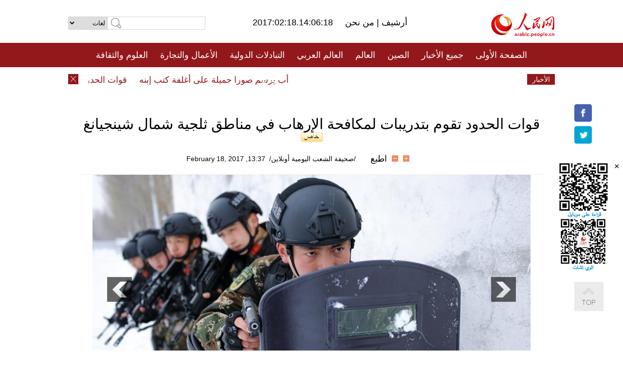

--- FILE ---
content_type: text/html
request_url: http://arabic.peopledaily.com.cn/n3/2017/0218/c31664-9179708.html
body_size: 7448
content:
<!DOCTYPE html PUBLIC "-//W3C//DTD XHTML 1.0 Transitional//EN" "http://www.w3.org/TR/xhtml1/DTD/xhtml1-transitional.dtd">
<html xmlns="http://www.w3.org/1999/xhtml" dir="rtl" lang="ar">
<head>
<meta http-equiv="content-type" content="text/html;charset=UTF-8"/>
<meta http-equiv="Content-Language" content="utf-8" />
<meta content="all" name="robots" />
<title>قوات الحدود تقوم بتدريبات لمكافحة الإرهاب في مناطق ثلجية شمال شينجيانغ</title>
<meta name="copyright" content="" />
<meta name="description" content="18 فبراير 2017/صحيفة الشعب اليومية أونلاين/ تشهد مدينة تاتشنغ في شينجيانغ طقسا باردا وثلجيا خلال الفترة الأخيرة . وبدأت قوات الحدود في محطة التفتيش الحدودية من منطقة باكتو المناورات العسكرية على الغابات والثلج يوم 15 فبراير الجاري، ركزت على تدريب قدرات التعامل مع حالات الطوارئ والاستخدام التكتيكي والتصدي للهجمات، لرفع قدرات الجنود على خوض المعارك في المناطق الثلجية." />
<meta name="keywords" content=" القوات الحدودية,شينجيانغ,تشينجيانغ" />
<meta name="filetype" content="0">
<meta name="publishedtype" content="1">
<meta name="pagetype" content="1">
<meta name="catalogs" content="F_31664">
<meta name="contentid" content="F_9179708">
<meta name="publishdate" content="2017-02-18">
<meta name="author" content="F_100560">
<meta name="source" content="مصدر：/صحيفة الشعب اليومية أونلاين/ خاص">
<meta name="editor" content="F_100560">
<meta name="sourcetype" content="10">
<link href="/img/FOREIGN/2015/08/212705/page.css" type="text/css" rel="stylesheet" media="all" />
<link href="/img/FOREIGN/2015/08/212705/page_high.css" type="text/css" rel="stylesheet" media="all" />
<script src="/img/FOREIGN/2015/02/212625/js/jquery-1.7.1.min.js" type="text/javascript"></script>
<script src="/img/FOREIGN/2015/08/212705/js/nav.js" type="text/javascript"></script>
<script src="/img/FOREIGN/2015/08/212705/js/topback.js" type="text/javascript"></script>
<script src="/img/FOREIGN/2015/08/212705/js/dozoom.js" type="text/javascript"></script>
<script src="/img/FOREIGN/2015/08/212705/js/txt.js" type="text/javascript"></script>
<script type="text/javascript">
$(document).ready(function()
{
	var $text = $(".high_txt").find("h1").text();
	//$(".pic_txt").text($text);
	$(".pic").find("img").attr({alt:""});
	function text_show(){
	 $(".pic_txt").show();
	 $(".pic_txt").animate({bottom:"0px"},0);
	 //$(".left_btn").css({display:"block"});
	 //$(".right_btn").css({display:"block"});
	}
	$(".pic").mouseover(function(){text_show();}) 
	$(".pic_txt").mouseover(function(){text_show();})
	$(".left_btn").mouseover(function(){text_show();})
	$(".right_btn").mouseover(function(){text_show();})	 
	$(".pic").mouseout(function(){
	 	 //$(".pic_txt").hide();
	 	 $(".pic_txt").animate({bottom:"-80px"},0);
		 //$(".left_btn").css({display:"none"});
		 //$(".right_btn").css({display:"none"});	 
	})
	
	if($.trim($(".pic").text()) == ""){
		$(".pic_txt").text($text);
	}
})
</script>
</head>
<body>
<!--logo-->
<div class="w1000 logo clearfix">
    <div class="left fl">
        <div class="n1 fl">
        	<select onChange="MM_jumpMenu('parent',this,0)" name=select>
<option>لغات</option>
<option value="http://www.people.com.cn/">中文简体</option>
<option value="http://english.people.com.cn/">English</option>
<option value="http://french.peopledaily.com.cn//">Français</option>
<option value="http://j.peopledaily.com.cn/">日本語</option> 
<option value="http://spanish.people.com.cn/">Español</option>
<option value="http://russian.people.com.cn/">Русский</option>
<option value="http://arabic.people.com.cn/">عربي</option>
<option value="http://kr.people.com.cn/">한국어</option>
<option value="http://german.people.com.cn/">Deutsch</option>
<option value="http://portuguese.people.com.cn/">Português</option>
</select>
<script language="javascript" type="text/javascript">
<!--
function MM_jumpMenu(targ,selObj,restore){ 
eval(targ+".location='"+selObj.options[selObj.selectedIndex].value+"'");
if (restore) selObj.selectedIndex=0;
}
-->
</script>

        </div>
        <div class="n2 fl">
            <form name="searchForm" method="post" action="http://search.people.com.cn/language/search.do" target="_blank">
<input type="hidden" name="dateFlag" value="false"/>
<input type="hidden" name="siteName" value="arabic"/>
<input type="hidden" name="pageNum" value="1">
<input name="keyword" id="keyword" type="text" class="inp1" /><input type="submit" name="Submit" class="inp2" value="" />
</form>
        </div>
    </div>
    <div class="center fl">
        <div class="n1 fl"></div>
        <div class="n2 fl"></div>
        <div class="n3 fl">2017:02:18.14:06:18</div>
        <div class="n4 fl"><a href="http://arabic.peopledaily.com.cn/33006/review/" target="_blank">أرشيف </a>|<a href="http://arabic.people.com.cn/31664/6634600.html" target="_blank"> من نحن </a></div>
    </div>
    <div class="fr"><a href="http://arabic.people.com.cn/" target="_blank"><img src="/img/FOREIGN/2015/08/212705/images/logo.jpg" alt="人民网" /></a></div>
</div>
<!--nav-->
<div class="menubox">
<div id="menu"><ul>
<li><a href="http://arabic.people.com.cn/" target="_blank"> الصفحة الأولى </a>
	<ul>
		<li><a href="http://arabic.people.com.cn/102102/index.html" target="_blank">الأخبار باللغتين 双语新闻</a></li>
	</ul>
</li>
<li><a href="http://arabic.people.com.cn/102232/index.html" target="_blank">جميع الأخبار</a>
	<ul>
		<li><a href=" http://arabic.people.com.cn/100867/index.html" target="_blank">PDFصحيفة الشعب اليومية </a></li>
	</ul>
</li>
<li><a href="http://arabic.people.com.cn/31664/index.html" target="_blank">الصين</a>
	<ul>
		<li><a href=" http://arabic.people.com.cn/101035/101039/index.html" target="_blank">أخبار شي جين بينغ</a></li>
		<li><a href="http://arabic.people.com.cn/101459/index.html" target="_blank">أخبار المؤتمر الصحفي لوزارة الخارجية</a></li>
	</ul>
</li>
<li><a href="http://arabic.people.com.cn/31663/index.html" target="_blank">العالم</a></li>
<li><a href="http://arabic.people.com.cn/31662/index.html" target="_blank">العالم العربي</a></li>
<li><a href="http://arabic.people.com.cn/31660/index.html" target="_blank">التبادلات الدولية</a>
	<ul>
		<li><a href="http://arabic.people.com.cn/101460/index.html" target="_blank">الصين والدول العربية</a></li>
	</ul>
</li>
<li><a href="http://arabic.people.com.cn/31659/index.html" target="_blank">الأعمال والتجارة</a></li>
<li><a href="http://arabic.people.com.cn/31657/index.html" target="_blank">العلوم والثقافة</a></li>
<li><a href="http://arabic.people.com.cn/31656/index.html" target="_blank">المنوعات </a>
	<ul>
		<li><a href="http://arabic.people.com.cn/31656/index.html" target="_blank"> السياحة والحياة</a></li>
		<li><a href="http://arabic.people.com.cn/31658/index.html" target="_blank"> الرياضة </a></li>
	</ul>
</li>
<li><a href="http://arabic.people.com.cn/96604/index.html" target="_blank">تعليقات</a>	</li>
<li><a href="http://arabic.people.com.cn/96608/index.html" target="_blank">فيديو</a></li>
</ul></div>
</div>
<!--news-->
<div class="w1000 news clearfix">
    <div class="left fl"><span id="close"></span></div>
    <div class="center fl">
        <div id="demo">
            <div id="indemo">
                <div id="demo1"><a href='/n3/2017/0218/c31656-9179709.html' target="_blank">أب يرسم صورا جميلة على أغلفة كتب إبنه</a>
<a href='/n3/2017/0218/c31664-9179708.html' target="_blank">قوات الحدود تقوم بتدريبات لمكافحة الإرهاب في مناطق ثلجية شمال شينجيانغ</a>
<a href='/n3/2017/0218/c31664-9179685.html' target="_blank">الصين تتخذ إجراءات ملموسة للوقاية من فيروس انفلونزا الطيور</a>
<a href='/n3/2017/0218/c31657-9179682.html' target="_blank">اكتشاف احفورة تثبت ولادة حية لحيوانات اعتقد أنها تبيض</a>
<a href='/n3/2017/0218/c31659-9179676.html' target="_blank">نائب رئيس مجلس الدولة الصيني يؤكد على الاصلاح الهيكلي لجانب العرض في الزراعة</a>
<a href='/n3/2017/0218/c31659-9179674.html' target="_blank">مسؤول صيني بارز يبحث التعاون الاقتصادي مع وزير أمريكي</a>
<a href='/n3/2017/0218/c31659-9179673.html' target="_blank">أرصدة اليوان المقابلة للنقد الأجنبي تواصل انخفاضها في يناير</a>
<a href='/n3/2017/0218/c31663-9179670.html' target="_blank">ترامب يصف وسائل إعلامية أمريكية كبرى بأنها "أعداء الشعب الأمريكي"</a>
<a href='/n3/2017/0218/c31663-9179668.html' target="_blank">مسؤول مكسيكي: العلاقات المكسيكية-الأمريكية تمر بمرحلة حرجة</a>
<a href='/n3/2017/0218/c31663-9179667.html' target="_blank">مسؤول بارز بالاتحاد الأوروبي: الطبقة المتوسطة في المجتمع الغربي تشعر بفقدان السيطرة على مصيرها الخاص</a>

</div>
                <div id="demo2"></div>
            </div>
        </div>
        <script type="text/javascript">
            <!--
            var speed=30; //数字越大速度越慢
            var tab=document.getElementById("demo");
            var tab1=document.getElementById("demo1");
            var tab2=document.getElementById("demo2");
            tab2.innerHTML=tab1.innerHTML;
            function Marquee(){
            if(tab.scrollLeft<=0)
            tab.scrollLeft+=tab2.offsetWidth
            else{
            tab.scrollLeft--;
            }
            }
            var MyMar=setInterval(Marquee,speed);
            tab.onmouseover=function() {clearInterval(MyMar)};
            tab.onmouseout=function() {MyMar=setInterval(Marquee,speed)};
            -->
        </script>
    </div>
    <div class="fr white">الأخبار الأخيرة</div>
</div>
<!--gaoqing txt-->
<div class="high_txt clearfix">
    <h1>قوات الحدود تقوم بتدريبات لمكافحة الإرهاب في مناطق ثلجية شمال شينجيانغ<img src="/img/2011arabic/images/icon05.gif" alt="" /></h1>
    <h2><span class="subtitle_new"></span></h2>
    <div class="high_txt_1">
        <h3><a href="http://arabic.people.com.cn/">/صحيفة الشعب اليومية أونلاين/</a>&nbsp;&nbsp;13:37, February 18, 2017</h3>
        <span><input type="submit" name="button" value="" onclick="return doZoom(24)" class="t2">&nbsp;&nbsp;<input type="submit" name="button2" value="" onclick="return doZoom(16)" class="t1">&nbsp;&nbsp;<a href="#" onclick="window.print();">اطبع</a></span>
    </div>
    <div class="page_pic">
        <div class="pic">
            <table width='450' cellspacing=0 cellpadding=3 align=center><tr><td align='center'><a href="/n3/2017/0218/c31664-9179708-2.html"><img src="/NMediaFile/2017/0218/FOREIGN201702181342000592168500126.jpg" alt="قوات الحدود تقوم بتدريبات لمكافحة الإرهاب في مناطق ثلجية شمال شينجيانغ"></a></td></tr><tr><td class="picdesc" align=center><font color='#000000'>الجنود يقومون بتدريب البحث التكتيكي على مجموعات.</font></td></tr></table>
            <div class="pic_txt"></div>
        </div>
        <div class="left_btn"></div>
        <div class="right_btn"><a href="/n3/2017/0218/c31664-9179708-2.html"></a></div>
    </div>
    <div class="high_txt_2" id="p_content">
        <p>
	18 فبراير 2017/صحيفة الشعب اليومية أونلاين/ تشهد مدينة تاتشنغ في شينجيانغ طقسا باردا وثلجيا خلال الفترة الأخيرة . وبدأت قوات الحدود في محطة التفتيش الحدودية من منطقة باكتو المناورات العسكرية على الغابات والثلج يوم 15 فبراير الجاري، ركزت على تدريب قدرات التعامل مع حالات الطوارئ والاستخدام التكتيكي والتصدي للهجمات، لرفع قدرات الجنود على خوض المعارك في المناطق الثلجية.</p>
<br><center><a href="/n3/2017/0218/c31664-9179708.html" class="common_current_page">【1】</a><a href="/n3/2017/0218/c31664-9179708-2.html" class="abl2">【2】</a><a href="/n3/2017/0218/c31664-9179708-3.html" class="abl2">【3】</a><a href="/n3/2017/0218/c31664-9179708-4.html" class="abl2">【4】</a><a href="/n3/2017/0218/c31664-9179708-5.html" class="abl2">【5】</a><a href="/n3/2017/0218/c31664-9179708-6.html" class="abl2">【6】</a></center><br><center><table border="0" align="center" width="40%"><tr><td width="50%" align="center"><a href="/n3/2017/0218/c31664-9179708-2.html"><img src="/img/page/next_ar.jpg" border="0"></a></td></tr></table></center>
        <div class="high_line"></div>
        <div class="share_tit">شارك</div>
        <div class="bdsharebuttonbox">
            <ul><li><a class="bds_fbook" title="Facebook" href="https://www.facebook.com/share.php?u=http%3A%2F%2Farabic.people.com.cn%2Fn%2F2015%2F1104%2Fc101193-8971574.html%230-fbook-1-21696-b182d7286068ff4101843e17368e4b10&t=%D9%85%D8%AC%D9%85%D9%88%D8%B9%D8%A9%20%D8%B5%D9%88%D8%B1%3A%20%D8%A3%D8%AC%D9%85%D9%84%20%D8%A7%D9%84%D9%85%D8%B3%D8%A7%D8%AC%D8%AF%20%D9%81%D9%8A%20%D8%A7%D9%84%D8%B9%D8%A7%D9%84%D9%85%20-%20People%27s%20Daily%20Online&pic=" data-cmd="fbook">Facebook</a></li>
<li><a class="bds_twi" title="Twitter" href="https://twitter.com/intent/tweet?text=%D9%85%D8%AC%D9%85%D9%88%D8%B9%D8%A9+%D8%B5%D9%88%D8%B1%3A+%D8%A3%D8%AC%D9%85%D9%84+%D8%A7%D9%84%D9%85%D8%B3%D8%A7%D8%AC%D8%AF+%D9%81%D9%8A+%D8%A7%D9%84%D8%B9%D8%A7%D9%84%D9%85+-+People%27s+Daily+Onlinehttp%3A%2F%2Farabic.people.com.cn%2Fn%2F2015%2F1104%2Fc101193-8971574.html%230-twi-1-29508-7250227817ecdff034dc9540e6c76667&pic=" data-cmd="twi">Twitter</a></li>
<li><a class="bds_tsina" title="sina" href="http://service.weibo.com/share/share.php?url=http%3A%2F%2Farabic.people.com.cn%2Fn%2F2015%2F1104%2Fc101193-8971574.html%230-tsina-1-48394-397232819ff9a47a7b7e80a40613cfe1&title=%D9%85%D8%AC%D9%85%D9%88%D8%B9%D8%A9%20%D8%B5%D9%88%D8%B1%3A%20%D8%A3%D8%AC%D9%85%D9%84%20%D8%A7%D9%84%D9%85%D8%B3%D8%A7%D8%AC%D8%AF%20%D9%81%D9%8A%20%D8%A7%D9%84%D8%B9%D8%A7%D9%84%D9%85%20-%20People%27s%20Daily%20Online&appkey=1343713053&searchPic=true&sudaref=s.share.baidu.com" data-cmd="tsina">微博</a></li>
 <li><a class="bds_weixin" title="weixin" href="#" data-cmd="weixin">微信</a></li></ul>
        </div>
        <script type="text/javascript">
        <!--
        window._bd_share_config={"common":{"bdSnsKey":{},"bdText":"","bdMini":"2","bdMiniList":false,"bdPic":"","bdStyle":"0","bdSize":"32"},"share":{}};with(document)0[(getElementsByTagName('head')[0]||body).appendChild(createElement('script')).src='http://bdimg.share.baidu.com/static/api/js/share.js?v=89860593.js?cdnversion='+~(-new Date()/36e5)];
        -->
        </script>
    </div>
</div>
<div class="high_txt_3 clearfix"><h2>صور ساخنة</h2></div>
<div class="high_txt_4 clearfix">
    <ul><li><a href="http://arabic.people.com.cn/n3/2017/0217/c31656-9179430.html" target="_blank"><img src="/NMediaFile/2017/0217/FOREIGN201702171739117006217294473.jpg" width="176" height="108" alt="بالصور:آخر قبيلة صينية تعيش في الكهوف"/></a><a href="http://arabic.people.com.cn/n3/2017/0217/c31656-9179430.html" target="_blank">بالصور:آخر قبيلة صينية تعيش في الكهوف</a></li>
<li><a href="http://arabic.people.com.cn/n3/2017/0217/c31657-9179426.html" target="_blank"><img src="/NMediaFile/2017/0217/FOREIGN201702171737547763562766607.jpg" width="176" height="108" alt="الصين تطلب إدراج مواقع تاريخية بتشيوانتشو على قائمة التراث العالمي"/></a><a href="http://arabic.people.com.cn/n3/2017/0217/c31657-9179426.html" target="_blank">الصين تطلب إدراج مواقع تاريخية بتشيوانتشو على قائمة التراث العالمي</a></li>
<li><a href="http://arabic.people.com.cn/n3/2017/0217/c31657-9179506.html" target="_blank"><img src="/NMediaFile/2017/0217/FOREIGN201702171737109548805890713.jpg" width="176" height="108" alt="الصور... رقصة حلقة النار قبيلة &quot;بايما&quot; التبتية"/></a><a href="http://arabic.people.com.cn/n3/2017/0217/c31657-9179506.html" target="_blank">الصور... رقصة حلقة النار قبيلة "بايما" التبتية</a></li>
<li><a href="http://arabic.people.com.cn/n3/2017/0217/c31657-9179426.html" target="_blank"><img src="/NMediaFile/2017/0217/FOREIGN201702171649562376671697349.jpg" width="176" height="108" alt="الصين تطلب إدراج مواقع تاريخية بتشيوانتشو على قائمة التراث العالمي"/></a><a href="http://arabic.people.com.cn/n3/2017/0217/c31657-9179426.html" target="_blank">الصين تطلب إدراج مواقع تاريخية بتشيوانتشو على قائمة التراث العالمي</a></li>
<li><a href="http://arabic.people.com.cn/n3/2017/0215/c31659-9178351.html" target="_blank"><img src="/NMediaFile/2017/0217/FOREIGN201702171643333646496212370.jpg" width="176" height="108" alt="أضخم سفينة في العالم تصل إلى أكبر ميناء نفط آسيوي"/></a><a href="http://arabic.people.com.cn/n3/2017/0215/c31659-9178351.html" target="_blank">أضخم سفينة في العالم تصل إلى أكبر ميناء نفط آسيوي</a></li>
<li><a href="http://arabic.people.com.cn/n3/2017/0215/c31659-9178415.html" target="_blank"><img src="/NMediaFile/2017/0217/FOREIGN201702171321145273117141353.jpg" width="176" height="108" alt="طائرة بدون طيار صينية الصنع ستدخل العمل في دبي"/></a><a href="http://arabic.people.com.cn/n3/2017/0215/c31659-9178415.html" target="_blank">طائرة بدون طيار صينية الصنع ستدخل العمل في دبي</a></li>
<li><a href="http://arabic.people.com.cn/n3/2017/0214/c31656-9177876.html" target="_blank"><img src="/NMediaFile/2017/0217/FOREIGN201702171320115634776118894.jpg" width="176" height="108" alt="الصور.. مشاهد الحب المثيرة"/></a><a href="http://arabic.people.com.cn/n3/2017/0214/c31656-9177876.html" target="_blank">الصور.. مشاهد الحب المثيرة</a></li>
<li><a href="http://arabic.people.com.cn/n3/2017/0213/c31660-9177267.html" target="_blank"><img src="/NMediaFile/2017/0215/FOREIGN201702150924147368903860108.jpg" width="176" height="108" alt="أطفال صينيون يقدمون عروضا فنية بدبي"/></a><a href="http://arabic.people.com.cn/n3/2017/0213/c31660-9177267.html" target="_blank">أطفال صينيون يقدمون عروضا فنية بدبي</a></li>
<li><a href="http://arabic.people.com.cn/n3/2017/0214/c31657-9177900.html" target="_blank"><img src="/NMediaFile/2017/0215/FOREIGN201702150923276214834674796.jpg" width="176" height="108" alt="أجواء عيد الحب في جبل مياوشان"/></a><a href="http://arabic.people.com.cn/n3/2017/0214/c31657-9177900.html" target="_blank">أجواء عيد الحب في جبل مياوشان</a></li>
<li><a href="http://arabic.people.com.cn/n3/2017/0213/c31656-9177263.html" target="_blank"><img src="/NMediaFile/2017/0215/FOREIGN201702150920519764939373536.jpg" width="176" height="108" alt="عجوز صينية تمارس الكونغ في سن الـ 94"/></a><a href="http://arabic.people.com.cn/n3/2017/0213/c31656-9177263.html" target="_blank">عجوز صينية تمارس الكونغ في سن الـ 94</a></li>
<li><a href="معرض تماثيل الزبدة يقام بمعبد تار في مقاطعة تشينغهاي" target="_blank"><img src="/NMediaFile/2017/0214/FOREIGN201702141536311268250266838.jpg" width="176" height="108" alt="معرض تماثيل الزبدة يقام بمعبد تار في مقاطعة تشينغهاي"/></a><a href="معرض تماثيل الزبدة يقام بمعبد تار في مقاطعة تشينغهاي" target="_blank">معرض تماثيل الزبدة يقام بمعبد تار في مقاطعة تشينغهاي</a></li>
<li><a href="http://arabic.people.com.cn/n3/2017/0214/c31656-9177729.html" target="_blank"><img src="/NMediaFile/2017/0214/FOREIGN201702141532189506159937750.jpg" width="176" height="108" alt="زهر البرقوق يزين الربيع"/></a><a href="http://arabic.people.com.cn/n3/2017/0214/c31656-9177729.html" target="_blank">زهر البرقوق يزين الربيع</a></li>
<li><a href="http://arabic.people.com.cn/n3/2017/0211/c31657-9176841.html" target="_blank"><img src="/NMediaFile/2017/0211/FOREIGN201702111554173694709269009.jpg" width="176" height="108" alt="معرض المجوهرات عن موضوع أبراج الولادة الصينية يقام في باريس"/></a><a href="http://arabic.people.com.cn/n3/2017/0211/c31657-9176841.html" target="_blank">معرض المجوهرات عن موضوع أبراج الولادة الصينية يقام في باريس</a></li>
<li><a href="http://arabic.people.com.cn/n3/2017/0211/c31657-9176825.html" target="_blank"><img src="/NMediaFile/2017/0211/FOREIGN201702111524396730020368118.jpg" width="176" height="108" alt="رسوم عيد الربيع يانغ ليو تشينغ تقدم السحر الفني الفريد"/></a><a href="http://arabic.people.com.cn/n3/2017/0211/c31657-9176825.html" target="_blank">رسوم عيد الربيع يانغ ليو تشينغ تقدم السحر الفني الفريد</a></li>
<li><a href="http://arabic.people.com.cn/n3/2017/0210/c31656-9176533.html" target="_blank"><img src="/NMediaFile/2017/0211/FOREIGN201702111508572796083155474.jpg" width="176" height="108" alt="الزهور الحمراء تزين الحقول الخضراء فى فوجيان"/></a><a href="http://arabic.people.com.cn/n3/2017/0210/c31656-9176533.html" target="_blank">الزهور الحمراء تزين الحقول الخضراء فى فوجيان</a></li>
</ul>
</div>
<div class="w1000 gqph clearfix">
<div class="fr"><div class="high_txt_3 clearfix"><h2>أخبار ساخنة</h2></div>
<div class="high_txt_5 clearfix">
    <ul><li><span>1</span><a href="/n3/2017/0208/c31656-9175528.html" target="_blank">إنشاء أول &quot;غابة عمودية&quot;فى آسيا بنانجينغ</a></li><li><span>2</span><a href="/n3/2017/0210/c31656-9176551.html" target="_blank">أروع مهرجانات الفوانيس فى الصين</a></li><li><span>3</span><a href="/n3/2017/0210/c31656-9176536.html" target="_blank">بصور.. الأزياء المصنوعة من الشوكولاته</a></li><li><span>4</span><a href="/n3/2017/0206/c31656-9174427.html" target="_blank">الصور.. الربيع يلون الصين من جديد</a></li><li><span>5</span><a href="/n3/2017/0210/c31656-9176546.html" target="_blank">الكلاب وأصحابها بملابس متشابهة بنيويورك</a></li><li><span>6</span><a href="/n3/2017/0214/c31656-9177876.html" target="_blank">الصور.. مشاهد الحب المثيرة</a></li><li><span>7</span><a href="/n3/2017/0209/c31656-9175722.html" target="_blank">أفغانيات يمارسن الكونغ فو فوق قمة جبل ثلجي</a></li><li><span>8</span><a href="/n3/2017/0210/c31656-9176533.html" target="_blank">الزهور الحمراء تزين الحقول الخضراء فى فوجيان</a></li><li><span>9</span><a href="/n3/2017/0208/c31656-9175353.html" target="_blank">قرية صينية معزولة على جرف يقطع الأنفاس</a></li><li><span>10</span><a href="/n3/2017/0204/c31656-9173989.html" target="_blank">500 شخص من عائلة واحدة يحتفلون بعيد الربيع في تشيجيانغ</a></li></ul>
</div></div>
<div class="fl"><div class="high_txt_3 clearfix"><h2>روابط ذات العلاقة</h2></div>
<div class="high_txt_5 clearfix">
    <ul><li><a href="/n3/2017/0111/c31659-9165322.html" target=_blank>شينجيانغ تهدف إلى إيجاد 100 ألف فرصة عمل جديدة بقطاع النسيج في 2017</a></li><li><a href="/n3/2016/1119/c31664-9144018.html" target=_blank>سجن مشرع كبير سابق فى شينجيانغ لحصوله على رشى</a></li><li><a href="/n3/2016/1003/c31656-9122834.html" target=_blank>مناظر الخريف في شينجيانغ</a></li><li><a href="/n3/2016/0826/c31660-9106048.html" target=_blank>تحقيق إخباري: الجمهور الإيراني يغوص في بحر الثقافة المتنوعة لمنطقة شينجيانغ الصينية</a></li><li><a href="/n3/2016/0711/c31664-9084191.html" target=_blank>إجلاء قرويين بعد مقتل 35 شخصا جراء انهيار أرضي في شينجيانغ الصينية</a></li><li><a href="/n3/2016/0530/c31657-9065401.html" target=_blank>الطبيبة الصينية بليز محمد تفوز بجائزة الإمارات للصحة</a></li><li><a href="/n3/2016/0412/c31657-9043265.html" target=_blank>شينجيانغ تضع إجراءات تشجيعية للإبلاغ على المشتبهين بالإرهاب</a></li><li><a href="/n3/2016/0313/c31664-9029468.html" target=_blank>مستشار سياسي: شينجيانغ حققت تطورا في مكافحة التطرف الديني</a></li><li><a href="/n3/2016/0306/c31659-9025721.html" target=_blank>شينجيانغ تخصص أموالا لتحسين المعيشة</a></li><li><a href="/n3/2016/0213/c31656-9015979.html" target=_blank>مطار جديد في شينجيانغ يفتتح أولى رحلاته المدنية المنتظمة</a></li><li><a href="/31662/8480846.html" target=_blank>العراق يعزز مخافره الحدودية مع سوريا بقوات قتالية واسلحة ساندة</a></li><li><a href="/31659/7858757.html" target=_blank>وزير: قوات الحدود الهندية تقتل 151 فردا فى بنجلاديش منذ عام 2009</a></li><li><a href="/31664/4614417.html" target=_blank>وزير الدفاع الصينى يزور القوات الحدودية فى منغوليا الداخلية، وهيلونغ جيانغ</a></li></ul>
</div></div>
</div>
<!--copyright-->
<div id="copyright">
    جميع حقوق النشر محفوظة<br />
    التلفون: 010-65363696&nbsp;&nbsp;فاكس:010-65363688&nbsp;&nbsp;البريد الالكتروني&nbsp;&nbsp;<a href="mailto:Arabic@peopledaily.com.cn">Arabic@people.cn</a>
</div>
<div id="fixedImage">
    <div id="hide">
		<span><a href="https://www.facebook.com/peoplearabic" target="_blank"><img src="/NMediaFile/2015/1008/FOREIGN201510081113574700291223566.jpg" width="36" height="36" alt="arabic.people.cn@facebook"/></a></span>
<span><a href="https://twitter.com/arabic98492130" target="_blank"><img src="/NMediaFile/2015/1008/FOREIGN201510081113576226546200622.jpg" width="36" height="36" alt="arabic.people.cn@twitter"/></a></span>

      	<div class="weixin"><img src="/NMediaFile/2015/1008/FOREIGN201510081102409281075347308.jpg" width="100" height="112"/>
<img src="/NMediaFile/2015/1008/FOREIGN201510081050013532871327330.jpg" width="100" height="112"/>
<span id="close2">×</span></div>
    </div>
    <div class="actGotop"><a href="javascript:;" title="top"></a></div>
</div>
<script type="text/javascript">
<!--
var wrap = document.getElementById('fixedImage');
function resize(){
    if(document.documentElement.clientWidth < 1200) {
        wrap.style.display="none";
        return;
    }
    wrap.style.display="block";
    var left =document.documentElement.scrollLeft+ (document.documentElement.clientWidth -980)/2 - 152;
    if (left < 0) {
        left = 0;
    }
    wrap.style.right= left + 'px';
}
window.onresize = resize;
resize();
-->
</script>
<img src="http://58.68.146.44:8000/d.gif?id=9179708" width=0 height=0>
<script src="/css/2010tianrun/webdig_test.js" language="javascript" type="text/javascript"></script>
</body>
</html>